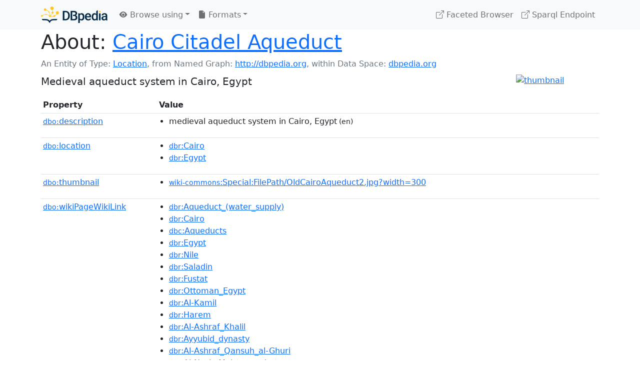

--- FILE ---
content_type: text/html; charset=UTF-8
request_url: https://dbpedia.org/page/Cairo_Citadel_Aqueduct
body_size: 4885
content:
<!DOCTYPE html>
<html
    prefix="
        dbp: http://dbpedia.org/property/
        dbo: http://dbedia.org/ontology/
        dct: http://purl.org/dc/terms/
        dbd: http://dbpedia.org/datatype/
	og:  https://ogp.me/ns#
	"
>


<!-- header -->
<head>
    <meta charset="utf-8" />
    <meta name="viewport" content="width=device-width, initial-scale=1" />

    <title>About: Cairo Citadel Aqueduct</title>

    <!-- Links -->
    <link rel="alternate" type="application/rdf+xml" 		href="http://dbpedia.org/data/Cairo_Citadel_Aqueduct.rdf" title="Structured Descriptor Document (RDF/XML format)" />
    <link rel="alternate" type="text/n3" 			href="http://dbpedia.org/data/Cairo_Citadel_Aqueduct.n3" title="Structured Descriptor Document (N3 format)" />
    <link rel="alternate" type="text/turtle" 			href="http://dbpedia.org/data/Cairo_Citadel_Aqueduct.ttl" title="Structured Descriptor Document (Turtle format)" />
    <link rel="alternate" type="application/json+rdf" 		href="http://dbpedia.org/data/Cairo_Citadel_Aqueduct.jrdf" title="Structured Descriptor Document (RDF/JSON format)" />
    <link rel="alternate" type="application/json" 		href="http://dbpedia.org/data/Cairo_Citadel_Aqueduct.json" title="Structured Descriptor Document (RDF/JSON format)" />
    <link rel="alternate" type="application/atom+xml" 		href="http://dbpedia.org/data/Cairo_Citadel_Aqueduct.atom" title="OData (Atom+Feed format)" />
    <link rel="alternate" type="text/plain" 			href="http://dbpedia.org/data/Cairo_Citadel_Aqueduct.ntriples" title="Structured Descriptor Document (N-Triples format)" />
    <link rel="alternate" type="text/csv"   			href="http://dbpedia.org/sparql?default-graph-uri=http%3A%2F%2Fdbpedia.org&amp;query=DESCRIBE%20%3Chttp%3A%2F%2Fdbpedia.org%2Fresource%2FCairo_Citadel_Aqueduct%3E&amp;format=text%2Fcsv" title="Structured Descriptor Document (CSV format)" />
    
    <link rel="alternate" type="application/microdata+json"	href="http://dbpedia.org/sparql?default-graph-uri=http%3A%2F%2Fdbpedia.org&amp;query=DESCRIBE%20%3Chttp%3A%2F%2Fdbpedia.org%2Fresource%2FCairo_Citadel_Aqueduct%3E&amp;format=application%2Fmicrodata%2Bjson" title="Structured Descriptor Document (Microdata/JSON format)" />
    <link rel="alternate" type="text/html" 			href="http://dbpedia.org/sparql?default-graph-uri=http%3A%2F%2Fdbpedia.org&amp;query=DESCRIBE%20%3Chttp%3A%2F%2Fdbpedia.org%2Fresource%2FCairo_Citadel_Aqueduct%3E&amp;format=text%2Fhtml" title="Structured Descriptor Document (Microdata/HTML format)" />
    <link rel="alternate" type="application/ld+json" 		href="http://dbpedia.org/sparql?default-graph-uri=http%3A%2F%2Fdbpedia.org&amp;query=DESCRIBE%20%3Chttp%3A%2F%2Fdbpedia.org%2Fresource%2FCairo_Citadel_Aqueduct%3E&amp;format=application%2Fld%2Bjson" title="Structured Descriptor Document (JSON-LD format)" />
    <link rel="alternate" type="text/x-html-script-ld+json"	href="http://dbpedia.org/sparql?default-graph-uri=http%3A%2F%2Fdbpedia.org&amp;query=DESCRIBE%20%3Chttp%3A%2F%2Fdbpedia.org%2Fresource%2FCairo_Citadel_Aqueduct%3E&amp;format=text%2Fx-html-script-ld%2Bjson" title="Structured Descriptor Document (HTML with embedded JSON-LD)" />
    <link rel="alternate" type="text/x-html-script-turtle"	href="http://dbpedia.org/sparql?default-graph-uri=http%3A%2F%2Fdbpedia.org&amp;query=DESCRIBE%20%3Chttp%3A%2F%2Fdbpedia.org%2Fresource%2FCairo_Citadel_Aqueduct%3E&amp;format=text%2Fx-html-script-turtle" title="Structured Descriptor Document (HTML with embedded Turtle)" />
    <link rel="timegate" type="text/html" 			href="http://dbpedia.mementodepot.org/timegate/http://dbpedia.org/page/Cairo_Citadel_Aqueduct" title="Time Machine" />
    <link rel="foaf:primarytopic" 				href="http://dbpedia.org/resource/Cairo_Citadel_Aqueduct"/>
    <link rev="describedby" 					href="http://dbpedia.org/resource/Cairo_Citadel_Aqueduct"/>
    <!-- /Links -->

    <!-- Stylesheets -->
    <link rel="stylesheet" href="https://cdnjs.cloudflare.com/ajax/libs/bootstrap/5.2.1/css/bootstrap.min.css"
	integrity="sha512-siwe/oXMhSjGCwLn+scraPOWrJxHlUgMBMZXdPe2Tnk3I0x3ESCoLz7WZ5NTH6SZrywMY+PB1cjyqJ5jAluCOg=="
	crossorigin="anonymous" />
    <link rel="stylesheet" href="https://cdnjs.cloudflare.com/ajax/libs/bootstrap-icons/1.9.1/font/bootstrap-icons.min.css"
	integrity="sha512-5PV92qsds/16vyYIJo3T/As4m2d8b6oWYfoqV+vtizRB6KhF1F9kYzWzQmsO6T3z3QG2Xdhrx7FQ+5R1LiQdUA=="
	crossorigin="anonymous" />
    <!-- link rel="stylesheet" href="/statics/css/dbpedia.css" -->
    <!-- /Stylesheets-->

    <!-- OpenGraph -->
    <meta property="og:title"       content="Cairo Citadel Aqueduct" />
    <meta property="og:type"        content="article" />
    <meta property="og:url"         content="http://dbpedia.org/resource/Cairo_Citadel_Aqueduct" />
    <meta property="og:image"       content="http://commons.wikimedia.org/wiki/Special:FilePath/OldCairoAqueduct2.jpg?width=300" />
    <meta property="og:description" content="Medieval aqueduct system in Cairo, Egypt" />
    <meta property="og:site_name"   content="DBpedia" />
    <!-- /OpenGraph-->
</head>
<body about="http://dbpedia.org/resource/Cairo_Citadel_Aqueduct">

<!-- navbar -->
<nav class="navbar navbar-expand-md navbar-light bg-light fixed-top align-items-center">
    <div class="container-xl">
	<a class="navbar-brand" href="http://wiki.dbpedia.org/Imprint" title="About DBpedia" style="color: #2c5078">
	    <img class="img-fluid" src="/statics/images/dbpedia_logo_land_120.png" alt="About DBpedia" />
	</a>
	<button class="navbar-toggler" type="button" data-bs-toggle="collapse" data-bs-target="#dbp-navbar" aria-controls="dbp-navbar" aria-expanded="false" aria-label="Toggle navigation">
	    <span class="navbar-toggler-icon"></span>
	</button>

	<div class="collapse navbar-collapse" id="dbp-navbar">
	    <ul class="navbar-nav me-auto mb-2 mb-lg-0">
		<li class="nav-item dropdown">
		    <a class="nav-link dropdown-toggle" href="#" id="navbarDropdownBrowse" role="button" data-bs-toggle="dropdown" aria-expanded="false">
		    <i class="bi-eye-fill"></i> Browse using<span class="caret"></span></a>

		    <ul class="dropdown-menu" aria-labelledby="navbarDropdownBrowse">
			<li class="dropdown-item"><a class="nav-link" href="/describe/?uri=http%3A%2F%2Fdbpedia.org%2Fresource%2FCairo_Citadel_Aqueduct">OpenLink Faceted Browser</a></li>
			<li class="dropdown-item"><a class="nav-link" href="http://osde.demo.openlinksw.com/#/editor?uri=http%3A%2F%2Fdbpedia.org%2Fdata%2FCairo_Citadel_Aqueduct.ttl&amp;view=statements">OpenLink Structured Data Editor</a></li>
			<li class="dropdown-item"><a class="nav-link" href="http://en.lodlive.it/?http%3A%2F%2Fdbpedia.org%2Fresource%2FCairo_Citadel_Aqueduct">LodLive Browser</a></li>
			<!-- li class="dropdown-item"><a class="nav-link" href="http://lodmilla.sztaki.hu/lodmilla/?url=http%3A%2F%2Fdbpedia.org%2Fresource%2FCairo_Citadel_Aqueduct">LODmilla Browser</a></li -->
		    </ul>
		</li>

		<li class="nav-item dropdown">
		    <a class="nav-link dropdown-toggle" href="#" id="navbarDropdownFormats" role="button" data-bs-toggle="dropdown" aria-expanded="false">
		    <i class="bi-file-earmark-fill"></i> Formats<span class="caret"></span></a>

		    <ul class="dropdown-menu" aria-labelledby="navbarDropdownFormats">
			<li class="dropdown-item-text">RDF:</li>
			<li><a class="dropdown-item" href="http://dbpedia.org/data/Cairo_Citadel_Aqueduct.ntriples">N-Triples</a></li>
			<li><a class="dropdown-item" href="http://dbpedia.org/data/Cairo_Citadel_Aqueduct.n3">N3</a></li>
			<li><a class="dropdown-item" href="http://dbpedia.org/data/Cairo_Citadel_Aqueduct.ttl">Turtle</a></li>
			<li><a class="dropdown-item" href="http://dbpedia.org/data/Cairo_Citadel_Aqueduct.json">JSON</a></li>
			<li><a class="dropdown-item" href="http://dbpedia.org/data/Cairo_Citadel_Aqueduct.rdf">XML</a></li>
			<li class="dropdown-divider"></li>
			<li class="dropdown-item-text">OData:</li>
			<li><a class="dropdown-item" href="http://dbpedia.org/data/Cairo_Citadel_Aqueduct.atom">Atom</a></li>
			<li><a class="dropdown-item" href="http://dbpedia.org/data/Cairo_Citadel_Aqueduct.jsod">JSON</a></li>
			<li class="dropdown-divider"></li>
			<li class="dropdown-item-text">Microdata:</li>
			<li><a class="dropdown-item" href="http://dbpedia.org/sparql?default-graph-uri=http%3A%2F%2Fdbpedia.org&amp;query=DESCRIBE%20%3Chttp%3A%2F%2Fdbpedia.org%2Fresource%2FCairo_Citadel_Aqueduct%3E&amp;format=application%2Fmicrodata%2Bjson">JSON</a></li>
			<li><a class="dropdown-item" href="http://dbpedia.org/sparql?default-graph-uri=http%3A%2F%2Fdbpedia.org&amp;query=DESCRIBE%20%3Chttp%3A%2F%2Fdbpedia.org%2Fresource%2FCairo_Citadel_Aqueduct%3E&amp;format=text%2Fhtml">HTML</a></li>
			<li class="dropdown-divider"></li>
			<li class="dropdown-item-text">Embedded:</li>
			<li><a class="dropdown-item" href="http://dbpedia.org/sparql?default-graph-uri=http%3A%2F%2Fdbpedia.org&amp;query=DESCRIBE%20%3Chttp%3A%2F%2Fdbpedia.org%2Fresource%2FCairo_Citadel_Aqueduct%3E&amp;format=text%2Fx-html-script-ld%2Bjson">JSON</a></li>
			<li><a class="dropdown-item" href="http://dbpedia.org/sparql?default-graph-uri=http%3A%2F%2Fdbpedia.org&amp;query=DESCRIBE%20%3Chttp%3A%2F%2Fdbpedia.org%2Fresource%2FCairo_Citadel_Aqueduct%3E&amp;format=text%2Fx-html-script-turtle">Turtle</a></li>
			<li class="dropdown-divider"></li>
			<li class="dropdown-item-text">Other:</li>
			<li><a class="dropdown-item" href="http://dbpedia.org/sparql?default-graph-uri=http%3A%2F%2Fdbpedia.org&amp;query=DESCRIBE%20%3Chttp%3A%2F%2Fdbpedia.org%2Fresource%2FCairo_Citadel_Aqueduct%3E&amp;format=text%2Fcsv">CSV</a></li>
			<li><a class="dropdown-item" href="http://dbpedia.org/sparql?default-graph-uri=http%3A%2F%2Fdbpedia.org&amp;query=DESCRIBE%20%3Chttp%3A%2F%2Fdbpedia.org%2Fresource%2FCairo_Citadel_Aqueduct%3E&amp;format=application%2Fld%2Bjson">JSON-LD</a></li>

		    </ul>
		</li>
	    </ul>

	    <ul class="navbar-nav ms-auto">
		<li class="nav-item">
		    <a class="nav-link" href="/fct/" title="Switch to /fct endpoint"><i class="bi-box-arrow-up-right"></i> Faceted Browser </a>
		</li>

		<li class="nav-item">
		    <a class="nav-link" href="/sparql/" title="Switch to /sparql endpoint"><i class="bi-box-arrow-up-right"></i> Sparql Endpoint </a>
		</li>

	    </ul>
	</div>
   </div>
</nav>
<div style="margin-bottom: 60px"></div>
<!-- /navbar -->


<!-- page-header -->
<section>
    <div class="container-xl">
	<div class="row">
	    <div class="col">
		<h1 id="title" class="display-6"><b>About:</b>
		    <a href="http://dbpedia.org/resource/Cairo_Citadel_Aqueduct">Cairo Citadel Aqueduct</a>
		</h1>
	    </div>
	</div>
	<div class="row">
	    <div class="col">
		<div class="text-muted">
		    <span class="text-nowrap">An Entity of Type: <a href="http://dbpedia.org/ontology/Location">Location</a>, </span>
		    <span class="text-nowrap">from Named Graph:  <a href="http://dbpedia.org">http://dbpedia.org</a>, </span>
		    <span class="text-nowrap">within Data Space: <a href="http://dbpedia.org">dbpedia.org</a></span>
		</div>
	    </div>
	</div>
	<div class="row pt-2">
	    <div class="col-xs-9 col-sm-10">
		<p class="lead">Medieval aqueduct system in Cairo, Egypt</p>
	    </div>

	    <div class="col-xs-3 col-sm-2">
		<a href="#" class="thumbnail">
		    <img src="http://commons.wikimedia.org/wiki/Special:FilePath/OldCairoAqueduct2.jpg?width=300" alt="thumbnail" class="img-fluid" />
		</a>
	    </div>

	</div>
    </div>
</section>
<!-- page-header -->

<!-- property-table -->
<section>
    <div class="container-xl">
	<div class="row">
	    <div class="table-responsive">
		<table class="table table-hover table-sm">
		    <thead>
			<tr>
			    <th class="col-xs-3 ">Property</th>
			    <th class="col-xs-9 px-3">Value</th>
			</tr>
		    </thead>
		    <tbody>
<tr class="odd"><td class="col-2"><a class="uri" href="http://dbpedia.org/ontology/description"><small>dbo:</small>description</a>
</td><td class="col-10 text-break"><ul>
	<li style="display:none;"><span class="literal"><span property="dbo:description" lang="ar" >معلومات</span><small> (ar)</small></span></li>
	<li><span class="literal"><span property="dbo:description" lang="en" >medieval aqueduct system in Cairo, Egypt</span><small> (en)</small></span></li>
</ul></td></tr><tr class="even"><td class="col-2"><a class="uri" href="http://dbpedia.org/ontology/location"><small>dbo:</small>location</a>
</td><td class="col-10 text-break"><ul>
	<li><span class="literal"><a class="uri" rel="dbo:location" resource="http://dbpedia.org/resource/Cairo"  href="http://dbpedia.org/resource/Cairo"><small>dbr</small>:Cairo</a></span></li>
	<li><span class="literal"><a class="uri" rel="dbo:location" resource="http://dbpedia.org/resource/Egypt"  href="http://dbpedia.org/resource/Egypt"><small>dbr</small>:Egypt</a></span></li>
</ul></td></tr><tr class="odd"><td class="col-2"><a class="uri" href="http://dbpedia.org/ontology/thumbnail"><small>dbo:</small>thumbnail</a>
</td><td class="col-10 text-break"><ul>
	<li><span class="literal"><a class="uri" rel="dbo:thumbnail" resource="http://commons.wikimedia.org/wiki/Special:FilePath/OldCairoAqueduct2.jpg?width=300"  href="http://commons.wikimedia.org/wiki/Special:FilePath/OldCairoAqueduct2.jpg?width=300"><small>wiki-commons</small>:Special:FilePath/OldCairoAqueduct2.jpg?width=300</a></span></li>
</ul></td></tr><tr class="even"><td class="col-2"><a class="uri" href="http://dbpedia.org/ontology/wikiPageWikiLink"><small>dbo:</small>wikiPageWikiLink</a>
</td><td class="col-10 text-break"><ul>
	<li><span class="literal"><a class="uri" rel="dbo:wikiPageWikiLink" resource="http://dbpedia.org/resource/Aqueduct_(water_supply)"  href="http://dbpedia.org/resource/Aqueduct_(water_supply)"><small>dbr</small>:Aqueduct_(water_supply)</a></span></li>
	<li><span class="literal"><a class="uri" rel="dbo:wikiPageWikiLink" resource="http://dbpedia.org/resource/Cairo"  href="http://dbpedia.org/resource/Cairo"><small>dbr</small>:Cairo</a></span></li>
	<li><span class="literal"><a class="uri" rel="dbo:wikiPageWikiLink" resource="http://dbpedia.org/resource/Category:Aqueducts"  href="http://dbpedia.org/resource/Category:Aqueducts"><small>dbc</small>:Aqueducts</a></span></li>
	<li><span class="literal"><a class="uri" rel="dbo:wikiPageWikiLink" resource="http://dbpedia.org/resource/Egypt"  href="http://dbpedia.org/resource/Egypt"><small>dbr</small>:Egypt</a></span></li>
	<li><span class="literal"><a class="uri" rel="dbo:wikiPageWikiLink" resource="http://dbpedia.org/resource/Nile"  href="http://dbpedia.org/resource/Nile"><small>dbr</small>:Nile</a></span></li>
	<li><span class="literal"><a class="uri" rel="dbo:wikiPageWikiLink" resource="http://dbpedia.org/resource/Saladin"  href="http://dbpedia.org/resource/Saladin"><small>dbr</small>:Saladin</a></span></li>
	<li><span class="literal"><a class="uri" rel="dbo:wikiPageWikiLink" resource="http://dbpedia.org/resource/Fustat"  href="http://dbpedia.org/resource/Fustat"><small>dbr</small>:Fustat</a></span></li>
	<li><span class="literal"><a class="uri" rel="dbo:wikiPageWikiLink" resource="http://dbpedia.org/resource/Ottoman_Egypt"  href="http://dbpedia.org/resource/Ottoman_Egypt"><small>dbr</small>:Ottoman_Egypt</a></span></li>
	<li><span class="literal"><a class="uri" rel="dbo:wikiPageWikiLink" resource="http://dbpedia.org/resource/Al-Kamil"  href="http://dbpedia.org/resource/Al-Kamil"><small>dbr</small>:Al-Kamil</a></span></li>
	<li><span class="literal"><a class="uri" rel="dbo:wikiPageWikiLink" resource="http://dbpedia.org/resource/Harem"  href="http://dbpedia.org/resource/Harem"><small>dbr</small>:Harem</a></span></li>
	<li><span class="literal"><a class="uri" rel="dbo:wikiPageWikiLink" resource="http://dbpedia.org/resource/Al-Ashraf_Khalil"  href="http://dbpedia.org/resource/Al-Ashraf_Khalil"><small>dbr</small>:Al-Ashraf_Khalil</a></span></li>
	<li><span class="literal"><a class="uri" rel="dbo:wikiPageWikiLink" resource="http://dbpedia.org/resource/Ayyubid_dynasty"  href="http://dbpedia.org/resource/Ayyubid_dynasty"><small>dbr</small>:Ayyubid_dynasty</a></span></li>
	<li><span class="literal"><a class="uri" rel="dbo:wikiPageWikiLink" resource="http://dbpedia.org/resource/Al-Ashraf_Qansuh_al-Ghuri"  href="http://dbpedia.org/resource/Al-Ashraf_Qansuh_al-Ghuri"><small>dbr</small>:Al-Ashraf_Qansuh_al-Ghuri</a></span></li>
	<li><span class="literal"><a class="uri" rel="dbo:wikiPageWikiLink" resource="http://dbpedia.org/resource/Al-Nasir_Muhammad"  href="http://dbpedia.org/resource/Al-Nasir_Muhammad"><small>dbr</small>:Al-Nasir_Muhammad</a></span></li>
	<li><span class="literal"><a class="uri" rel="dbo:wikiPageWikiLink" resource="http://dbpedia.org/resource/Qaitbay"  href="http://dbpedia.org/resource/Qaitbay"><small>dbr</small>:Qaitbay</a></span></li>
	<li><span class="literal"><a class="uri" rel="dbo:wikiPageWikiLink" resource="http://dbpedia.org/resource/Water_wheel"  href="http://dbpedia.org/resource/Water_wheel"><small>dbr</small>:Water_wheel</a></span></li>
	<li><span class="literal"><a class="uri" rel="dbo:wikiPageWikiLink" resource="http://dbpedia.org/resource/Old_Cairo"  href="http://dbpedia.org/resource/Old_Cairo"><small>dbr</small>:Old_Cairo</a></span></li>
	<li><span class="literal"><a class="uri" rel="dbo:wikiPageWikiLink" resource="http://dbpedia.org/resource/Cairo_Citadel"  href="http://dbpedia.org/resource/Cairo_Citadel"><small>dbr</small>:Cairo_Citadel</a></span></li>
	<li><span class="literal"><a class="uri" rel="dbo:wikiPageWikiLink" resource="http://dbpedia.org/resource/Common_Era"  href="http://dbpedia.org/resource/Common_Era"><small>dbr</small>:Common_Era</a></span></li>
	<li><span class="literal"><a class="uri" rel="dbo:wikiPageWikiLink" resource="http://dbpedia.org/resource/Mamluk_architecture"  href="http://dbpedia.org/resource/Mamluk_architecture"><small>dbr</small>:Mamluk_architecture</a></span></li>
	<li><span class="literal"><a class="uri" rel="dbo:wikiPageWikiLink" resource="http://dbpedia.org/resource/Al-Nasir_Muhammad_Mosque"  href="http://dbpedia.org/resource/Al-Nasir_Muhammad_Mosque"><small>dbr</small>:Al-Nasir_Muhammad_Mosque</a></span></li>
	<li><span class="literal"><a class="uri" rel="dbo:wikiPageWikiLink" resource="http://dbpedia.org/resource/Isma&#39;il_Pasha"  href="http://dbpedia.org/resource/Isma&#39;il_Pasha"><small>dbr</small>:Isma&#39;il_Pasha</a></span></li>
	<li><span class="literal"><a class="uri" rel="dbo:wikiPageWikiLink" resource="http://dbpedia.org/resource/Mamluk_Sultanate_(Cairo)"  href="http://dbpedia.org/resource/Mamluk_Sultanate_(Cairo)"><small>dbr</small>:Mamluk_Sultanate_(Cairo)</a></span></li>
	<li><span class="literal"><a class="uri" rel="dbo:wikiPageWikiLink" resource="http://dbpedia.org/resource/Qansuh_al-Ghuri"  href="http://dbpedia.org/resource/Qansuh_al-Ghuri"><small>dbr</small>:Qansuh_al-Ghuri</a></span></li>
	<li><span class="literal"><a class="uri" rel="dbo:wikiPageWikiLink" resource="http://dbpedia.org/resource/An-Nasir_Muhammad"  href="http://dbpedia.org/resource/An-Nasir_Muhammad"><small>dbr</small>:An-Nasir_Muhammad</a></span></li>
	<li><span class="literal"><a class="uri" rel="dbo:wikiPageWikiLink" resource="http://dbpedia.org/resource/French_campaign_in_Egypt_and_Syria"  href="http://dbpedia.org/resource/French_campaign_in_Egypt_and_Syria"><small>dbr</small>:French_campaign_in_Egypt_and_Syria</a></span></li>
	<li><span class="literal"><a class="uri" rel="dbo:wikiPageWikiLink" resource="http://dbpedia.org/resource/File:Cairo_aqueduct_1890.jpg"  href="http://dbpedia.org/resource/File:Cairo_aqueduct_1890.jpg"><small>dbr</small>:File:Cairo_aqueduct_1890.jpg</a></span></li>
	<li><span class="literal"><a class="uri" rel="dbo:wikiPageWikiLink" resource="http://dbpedia.org/resource/File:David_Roberts_Aqueduct.jpg"  href="http://dbpedia.org/resource/File:David_Roberts_Aqueduct.jpg"><small>dbr</small>:File:David_Roberts_Aqueduct.jpg</a></span></li>
	<li><span class="literal"><a class="uri" rel="dbo:wikiPageWikiLink" resource="http://dbpedia.org/resource/File:OldCairoAqueduct1.jpg"  href="http://dbpedia.org/resource/File:OldCairoAqueduct1.jpg"><small>dbr</small>:File:OldCairoAqueduct1.jpg</a></span></li>
</ul></td></tr><tr class="odd"><td class="col-2"><a class="uri" href="http://dbpedia.org/property/architecture"><small>dbp:</small>architecture</a>
</td><td class="col-10 text-break"><ul>
	<li><span class="literal"><a class="uri" rel="dbp:architecture" resource="http://dbpedia.org/resource/Mamluk_architecture"  href="http://dbpedia.org/resource/Mamluk_architecture"><small>dbr</small>:Mamluk_architecture</a></span></li>
</ul></td></tr><tr class="even"><td class="col-2"><a class="uri" href="http://dbpedia.org/property/built"><small>dbp:</small>built</a>
</td><td class="col-10 text-break"><ul>
	<li><span class="literal"><span property="dbp:built" datatype="xsd:integer" >1311</span><small> (xsd:integer)</small></span></li>
</ul></td></tr><tr class="odd"><td class="col-2"><a class="uri" href="http://dbpedia.org/property/founder"><small>dbp:</small>founder</a>
</td><td class="col-10 text-break"><ul>
	<li><span class="literal"><span property="dbp:founder" lang="en" >al-Nasir Muhammad</span><small> (en)</small></span></li>
</ul></td></tr><tr class="even"><td class="col-2"><a class="uri" href="http://dbpedia.org/property/location"><small>dbp:</small>location</a>
</td><td class="col-10 text-break"><ul>
	<li><span class="literal"><span property="dbp:location" lang="en" >Cairo , Egypt</span><small> (en)</small></span></li>
</ul></td></tr><tr class="odd"><td class="col-2"><a class="uri" href="http://dbpedia.org/property/name"><small>dbp:</small>name</a>
</td><td class="col-10 text-break"><ul>
	<li><span class="literal"><span property="dbp:name" lang="en" >Cairo Citadel Aqueduct</span><small> (en)</small></span></li>
</ul></td></tr><tr class="even"><td class="col-2"><a class="uri" href="http://dbpedia.org/property/nativeLanguage"><small>dbp:</small>nativeLanguage</a>
</td><td class="col-10 text-break"><ul>
	<li><span class="literal"><span property="dbp:nativeLanguage" lang="en" >Arabic</span><small> (en)</small></span></li>
</ul></td></tr><tr class="odd"><td class="col-2"><a class="uri" href="http://dbpedia.org/property/nativeName"><small>dbp:</small>nativeName</a>
</td><td class="col-10 text-break"><ul>
	<li><span class="literal"><span property="dbp:nativeName" lang="en" >سور مجرى العيون</span><small> (en)</small></span></li>
</ul></td></tr><tr class="even"><td class="col-2"><a class="uri" href="http://dbpedia.org/property/otherName"><small>dbp:</small>otherName</a>
</td><td class="col-10 text-break"><ul>
	<li><span class="literal"><span property="dbp:otherName" lang="en" >Mamluk Aqueduct</span><small> (en)</small></span></li>
</ul></td></tr><tr class="odd"><td class="col-2"><a class="uri" href="http://dbpedia.org/property/restored"><small>dbp:</small>restored</a>
</td><td class="col-10 text-break"><ul>
	<li><span class="literal"><span property="dbp:restored" datatype="xsd:integer" >1506</span><small> (xsd:integer)</small></span></li>
</ul></td></tr><tr class="even"><td class="col-2"><a class="uri" href="http://dbpedia.org/property/restoredBy"><small>dbp:</small>restoredBy</a>
</td><td class="col-10 text-break"><ul>
	<li><span class="literal"><a class="uri" rel="dbp:restoredBy" resource="http://dbpedia.org/resource/Al-Ashraf_Qansuh_al-Ghuri"  href="http://dbpedia.org/resource/Al-Ashraf_Qansuh_al-Ghuri"><small>dbr</small>:Al-Ashraf_Qansuh_al-Ghuri</a></span></li>
</ul></td></tr><tr class="odd"><td class="col-2"><a class="uri" href="http://dbpedia.org/property/type"><small>dbp:</small>type</a>
</td><td class="col-10 text-break"><ul>
	<li><span class="literal"><a class="uri" rel="dbp:type" resource="http://dbpedia.org/resource/Aqueduct_(water_supply)"  href="http://dbpedia.org/resource/Aqueduct_(water_supply)"><small>dbr</small>:Aqueduct_(water_supply)</a></span></li>
</ul></td></tr><tr class="even"><td class="col-2"><a class="uri" href="http://dbpedia.org/property/wikiPageUsesTemplate"><small>dbp:</small>wikiPageUsesTemplate</a>
</td><td class="col-10 text-break"><ul>
	<li><span class="literal"><a class="uri" rel="dbp:wikiPageUsesTemplate" resource="http://dbpedia.org/resource/Template:Islamic_Cairo"  href="http://dbpedia.org/resource/Template:Islamic_Cairo"><small>dbt</small>:Islamic_Cairo</a></span></li>
	<li><span class="literal"><a class="uri" rel="dbp:wikiPageUsesTemplate" resource="http://dbpedia.org/resource/Template:Commonscat"  href="http://dbpedia.org/resource/Template:Commonscat"><small>dbt</small>:Commonscat</a></span></li>
	<li><span class="literal"><a class="uri" rel="dbp:wikiPageUsesTemplate" resource="http://dbpedia.org/resource/Template:Coord"  href="http://dbpedia.org/resource/Template:Coord"><small>dbt</small>:Coord</a></span></li>
	<li><span class="literal"><a class="uri" rel="dbp:wikiPageUsesTemplate" resource="http://dbpedia.org/resource/Template:Infobox_historic_site"  href="http://dbpedia.org/resource/Template:Infobox_historic_site"><small>dbt</small>:Infobox_historic_site</a></span></li>
	<li><span class="literal"><a class="uri" rel="dbp:wikiPageUsesTemplate" resource="http://dbpedia.org/resource/Template:Langx"  href="http://dbpedia.org/resource/Template:Langx"><small>dbt</small>:Langx</a></span></li>
	<li><span class="literal"><a class="uri" rel="dbp:wikiPageUsesTemplate" resource="http://dbpedia.org/resource/Template:Reflist"  href="http://dbpedia.org/resource/Template:Reflist"><small>dbt</small>:Reflist</a></span></li>
	<li><span class="literal"><a class="uri" rel="dbp:wikiPageUsesTemplate" resource="http://dbpedia.org/resource/Template:Rp"  href="http://dbpedia.org/resource/Template:Rp"><small>dbt</small>:Rp</a></span></li>
	<li><span class="literal"><a class="uri" rel="dbp:wikiPageUsesTemplate" resource="http://dbpedia.org/resource/Template:Short_description"  href="http://dbpedia.org/resource/Template:Short_description"><small>dbt</small>:Short_description</a></span></li>
</ul></td></tr><tr class="odd"><td class="col-2"><a class="uri" href="http://purl.org/dc/terms/subject"><small>dct:</small>subject</a>
</td><td class="col-10 text-break"><ul>
	<li><span class="literal"><a class="uri" rel="dct:subject" resource="http://dbpedia.org/resource/Category:Aqueducts"  href="http://dbpedia.org/resource/Category:Aqueducts"><small>dbc</small>:Aqueducts</a></span></li>
</ul></td></tr><tr class="even"><td class="col-2"><a class="uri" href="http://www.georss.org/georss/point"><small>georss:</small>point</a>
</td><td class="col-10 text-break"><ul>
	<li><span class="literal"><span property="georss:point" prefix="georss: http://www.georss.org/georss/" >30.022083333333335 31.23027777777778</span></span></li>
</ul></td></tr><tr class="odd"><td class="col-2"><a class="uri" href="http://www.w3.org/1999/02/22-rdf-syntax-ns#type"><small>rdf:</small>type</a>
</td><td class="col-10 text-break"><ul>
	<li><span class="literal"><a class="uri" rel="rdf:type" resource="http://www.w3.org/2002/07/owl#Thing"  href="http://www.w3.org/2002/07/owl#Thing"><small>owl</small>:Thing</a></span></li>
	<li><span class="literal"><a class="uri" rel="rdf:type" resource="http://dbpedia.org/ontology/Place"  href="http://dbpedia.org/ontology/Place"><small>dbo</small>:Place</a></span></li>
	<li><span class="literal"><a class="uri" rel="rdf:type" resource="http://dbpedia.org/ontology/Place"  href="http://dbpedia.org/ontology/Place"><small>dbo</small>:Place</a></span></li>
	<li><span class="literal"><a class="uri" rel="rdf:type" resource="http://dbpedia.org/ontology/Location"  href="http://dbpedia.org/ontology/Location"><small>dbo</small>:Location</a></span></li>
	<li><span class="literal"><a class="uri" rel="rdf:type" resource="http://dbpedia.org/ontology/Location"  href="http://dbpedia.org/ontology/Location"><small>dbo</small>:Location</a></span></li>
	<li><span class="literal"><a class="uri" rel="rdf:type" resource="http://dbpedia.org/ontology/HistoricPlace"  href="http://dbpedia.org/ontology/HistoricPlace"><small>dbo</small>:HistoricPlace</a></span></li>
	<li><span class="literal"><a class="uri" rel="rdf:type" resource="http://dbpedia.org/ontology/HistoricPlace"  href="http://dbpedia.org/ontology/HistoricPlace"><small>dbo</small>:HistoricPlace</a></span></li>
	<li><span class="literal"><a class="uri" rel="rdf:type" resource="http://dbpedia.org/ontology/HistoricPlace"  href="http://dbpedia.org/ontology/HistoricPlace"><small>dbo</small>:HistoricPlace</a></span></li>
	<li><span class="literal"><a class="uri" rel="rdf:type" resource="http://schema.org/LandmarksOrHistoricalBuildings"  href="http://schema.org/LandmarksOrHistoricalBuildings"><small>schema</small>:LandmarksOrHistoricalBuildings</a></span></li>
	<li><span class="literal"><a class="uri" rel="rdf:type" resource="http://schema.org/Place"  href="http://schema.org/Place"><small>schema</small>:Place</a></span></li>
	<li><span class="literal"><a class="uri" rel="rdf:type" resource="http://www.w3.org/2003/01/geo/wgs84_pos#SpatialThing"  href="http://www.w3.org/2003/01/geo/wgs84_pos#SpatialThing"><small>geo</small>:SpatialThing</a></span></li>
</ul></td></tr><tr class="even"><td class="col-2"><a class="uri" href="http://www.w3.org/2000/01/rdf-schema#label"><small>rdfs:</small>label</a>
</td><td class="col-10 text-break"><ul>
	<li><span class="literal"><span property="rdfs:label" lang="en" >Cairo Citadel Aqueduct</span><small> (en)</small></span></li>
	<li style="display:none;"><span class="literal"><span property="rdfs:label" lang="ar" >سور مجرى العيون</span><small> (ar)</small></span></li>
</ul></td></tr><tr class="odd"><td class="col-2"><a class="uri" href="http://www.w3.org/2002/07/owl#sameAs"><small>owl:</small>sameAs</a>
</td><td class="col-10 text-break"><ul>
	<li><span class="literal"><a class="uri" rel="owl:sameAs" resource="http://www.wikidata.org/entity/Q73214648"  href="http://www.wikidata.org/entity/Q73214648"><small>wikidata</small>:Cairo Citadel Aqueduct</a></span></li>
	<li><span class="literal"><a class="uri" rel="owl:sameAs" resource="http://ar.dbpedia.org/resource/سور_مجرى_العيون"  href="http://ar.dbpedia.org/resource/سور_مجرى_العيون"><small>dbpedia-ar</small>:Cairo Citadel Aqueduct</a></span></li>
	<li><span class="literal"><a class="uri" rel="owl:sameAs" resource="https://global.dbpedia.org/id/7R5oC"  href="https://global.dbpedia.org/id/7R5oC"><small>dbpedia-global</small>:Cairo Citadel Aqueduct</a></span></li>
</ul></td></tr><tr class="even"><td class="col-2"><a class="uri" href="http://www.w3.org/2003/01/geo/wgs84_pos#geometry"><small>geo:</small>geometry</a>
</td><td class="col-10 text-break"><ul>
	<li><span class="literal"><span property="geo:geometry" prefix="geo: http://www.w3.org/2003/01/geo/wgs84_pos#" datatype="ogcgs:wktLiteral" >POINT(31.230278015137 30.022083282471)</span></span></li>
</ul></td></tr><tr class="odd"><td class="col-2"><a class="uri" href="http://www.w3.org/2003/01/geo/wgs84_pos#lat"><small>geo:</small>lat</a>
</td><td class="col-10 text-break"><ul>
	<li><span class="literal"><span property="geo:lat" prefix="geo: http://www.w3.org/2003/01/geo/wgs84_pos#" datatype="xsd:float" >30.022083</span><small> (xsd:float)</small></span></li>
</ul></td></tr><tr class="even"><td class="col-2"><a class="uri" href="http://www.w3.org/2003/01/geo/wgs84_pos#long"><small>geo:</small>long</a>
</td><td class="col-10 text-break"><ul>
	<li><span class="literal"><span property="geo:long" prefix="geo: http://www.w3.org/2003/01/geo/wgs84_pos#" datatype="xsd:float" >31.230278</span><small> (xsd:float)</small></span></li>
</ul></td></tr><tr class="odd"><td class="col-2"><a class="uri" href="http://www.w3.org/ns/prov#wasDerivedFrom"><small>prov:</small>wasDerivedFrom</a>
</td><td class="col-10 text-break"><ul>
	<li><span class="literal"><a class="uri" rel="prov:wasDerivedFrom" resource="http://en.wikipedia.org/wiki/Cairo_Citadel_Aqueduct?oldid=1266888135&amp;ns=0"  href="http://en.wikipedia.org/wiki/Cairo_Citadel_Aqueduct?oldid=1266888135&amp;ns=0"><small>wikipedia-en</small>:Cairo_Citadel_Aqueduct?oldid=1266888135&amp;ns=0</a></span></li>
</ul></td></tr><tr class="even"><td class="col-2"><a class="uri" href="http://xmlns.com/foaf/0.1/depiction"><small>foaf:</small>depiction</a>
</td><td class="col-10 text-break"><ul>
	<li><span class="literal"><a class="uri" rel="foaf:depiction" resource="http://commons.wikimedia.org/wiki/Special:FilePath/Cairo_aqueduct_1890.jpg"  href="http://commons.wikimedia.org/wiki/Special:FilePath/Cairo_aqueduct_1890.jpg"><small>wiki-commons</small>:Special:FilePath/Cairo_aqueduct_1890.jpg</a></span></li>
	<li><span class="literal"><a class="uri" rel="foaf:depiction" resource="http://commons.wikimedia.org/wiki/Special:FilePath/OldCairoAqueduct2.jpg"  href="http://commons.wikimedia.org/wiki/Special:FilePath/OldCairoAqueduct2.jpg"><small>wiki-commons</small>:Special:FilePath/OldCairoAqueduct2.jpg</a></span></li>
	<li><span class="literal"><a class="uri" rel="foaf:depiction" resource="http://commons.wikimedia.org/wiki/Special:FilePath/David_Roberts_Aqueduct.jpg"  href="http://commons.wikimedia.org/wiki/Special:FilePath/David_Roberts_Aqueduct.jpg"><small>wiki-commons</small>:Special:FilePath/David_Roberts_Aqueduct.jpg</a></span></li>
	<li><span class="literal"><a class="uri" rel="foaf:depiction" resource="http://commons.wikimedia.org/wiki/Special:FilePath/OldCairoAqueduct1.jpg"  href="http://commons.wikimedia.org/wiki/Special:FilePath/OldCairoAqueduct1.jpg"><small>wiki-commons</small>:Special:FilePath/OldCairoAqueduct1.jpg</a></span></li>
</ul></td></tr><tr class="odd"><td class="col-2"><a class="uri" href="http://xmlns.com/foaf/0.1/isPrimaryTopicOf"><small>foaf:</small>isPrimaryTopicOf</a>
</td><td class="col-10 text-break"><ul>
	<li><span class="literal"><a class="uri" rel="foaf:isPrimaryTopicOf" resource="http://en.wikipedia.org/wiki/Cairo_Citadel_Aqueduct"  href="http://en.wikipedia.org/wiki/Cairo_Citadel_Aqueduct"><small>wikipedia-en</small>:Cairo_Citadel_Aqueduct</a></span></li>
</ul></td></tr><tr class="even"><td class="col-2"><a class="uri" href="http://xmlns.com/foaf/0.1/name"><small>foaf:</small>name</a>
</td><td class="col-10 text-break"><ul>
	<li><span class="literal"><span property="foaf:name" lang="en" >Cairo Citadel Aqueduct</span><small> (en)</small></span></li>
</ul></td></tr><tr class="odd"><td class="col-2">is <a class="uri" href="http://dbpedia.org/ontology/wikiPageRedirects"><small>dbo:</small>wikiPageRedirects</a>
 of</td><td class="col-10 text-break"><ul>
	<li><span class="literal"><a class="uri" rev="dbo:wikiPageRedirects" resource="http://dbpedia.org/resource/Mamluk_Aqueduct"  href="http://dbpedia.org/resource/Mamluk_Aqueduct"><small>dbr</small>:Mamluk_Aqueduct</a></span></li>
</ul></td></tr><tr class="even"><td class="col-2">is <a class="uri" href="http://dbpedia.org/ontology/wikiPageWikiLink"><small>dbo:</small>wikiPageWikiLink</a>
 of</td><td class="col-10 text-break"><ul>
	<li><span class="literal"><a class="uri" rev="dbo:wikiPageWikiLink" resource="http://dbpedia.org/resource/List_of_buildings_in_Cairo"  href="http://dbpedia.org/resource/List_of_buildings_in_Cairo"><small>dbr</small>:List_of_buildings_in_Cairo</a></span></li>
	<li><span class="literal"><a class="uri" rev="dbo:wikiPageWikiLink" resource="http://dbpedia.org/resource/Al-Nasir_Muhammad"  href="http://dbpedia.org/resource/Al-Nasir_Muhammad"><small>dbr</small>:Al-Nasir_Muhammad</a></span></li>
	<li><span class="literal"><a class="uri" rev="dbo:wikiPageWikiLink" resource="http://dbpedia.org/resource/Cairo_Citadel"  href="http://dbpedia.org/resource/Cairo_Citadel"><small>dbr</small>:Cairo_Citadel</a></span></li>
	<li><span class="literal"><a class="uri" rev="dbo:wikiPageWikiLink" resource="http://dbpedia.org/resource/City_of_the_Dead_(Cairo)"  href="http://dbpedia.org/resource/City_of_the_Dead_(Cairo)"><small>dbr</small>:City_of_the_Dead_(Cairo)</a></span></li>
	<li><span class="literal"><a class="uri" rev="dbo:wikiPageWikiLink" resource="http://dbpedia.org/resource/Azbakeya"  href="http://dbpedia.org/resource/Azbakeya"><small>dbr</small>:Azbakeya</a></span></li>
	<li><span class="literal"><a class="uri" rev="dbo:wikiPageWikiLink" resource="http://dbpedia.org/resource/Al-Nasir_Muhammad_Mosque"  href="http://dbpedia.org/resource/Al-Nasir_Muhammad_Mosque"><small>dbr</small>:Al-Nasir_Muhammad_Mosque</a></span></li>
	<li><span class="literal"><a class="uri" rev="dbo:wikiPageWikiLink" resource="http://dbpedia.org/resource/Mamluk_Aqueduct"  href="http://dbpedia.org/resource/Mamluk_Aqueduct"><small>dbr</small>:Mamluk_Aqueduct</a></span></li>
</ul></td></tr><tr class="odd"><td class="col-2">is <a class="uri" href="http://xmlns.com/foaf/0.1/primaryTopic"><small>foaf:</small>primaryTopic</a>
 of</td><td class="col-10 text-break"><ul>
	<li><span class="literal"><a class="uri" rev="foaf:primaryTopic" resource="http://en.wikipedia.org/wiki/Cairo_Citadel_Aqueduct"  href="http://en.wikipedia.org/wiki/Cairo_Citadel_Aqueduct"><small>wikipedia-en</small>:Cairo_Citadel_Aqueduct</a></span></li>
</ul></td></tr>
		    </tbody>
		</table>
	    </div>
	</div>
    </div>
</section>
<!-- property-table -->

<!-- footer -->
<section>
    <div class="container-xl">
	<div class="text-center p-4 bg-light">
	    <a href="https://virtuoso.openlinksw.com/" title="OpenLink Virtuoso"><img class="powered_by" src="/statics/images/virt_power_no_border.png" alt="Powered by OpenLink Virtuoso"/></a>&#160; &#160;
	    <a href="http://linkeddata.org/"><img alt="This material is Open Knowledge" src="/statics/images/LoDLogo.gif"/></a> &#160; &#160;
	    <a href="http://dbpedia.org/sparql"><img alt="W3C Semantic Web Technology" src="/statics/images/sw-sparql-blue.png"/></a> &#160;  &#160;
	    <a href="https://opendefinition.org/"><img alt="This material is Open Knowledge" src="/statics/images/od_80x15_red_green.png"/></a>&#160; &#160;
	    <span style="display:none;" about=""
		resource="http://www.w3.org/TR/rdfa-syntax"
		rel="dc:conformsTo">
		<a href="https://validator.w3.org/check?uri=referer">
		    <img src="https://www.w3.org/Icons/valid-xhtml-rdfa" alt="Valid XHTML + RDFa" />
		</a>
	    </span>
	    <br />
	    <small class="text-muted">
		This content was extracted from <a href="http://en.wikipedia.org/wiki/Cairo_Citadel_Aqueduct">Wikipedia</a> and is licensed under the <a href="http://creativecommons.org/licenses/by-sa/4.0/">Creative Commons Attribution-ShareAlike 4.0 International</a>

	    </small>
	</div>
    </div>
</section>
<!-- #footer -->

<!-- scripts -->
    <script src="https://cdnjs.cloudflare.com/ajax/libs/bootstrap/5.2.1/js/bootstrap.bundle.min.js"
	integrity="sha512-1TK4hjCY5+E9H3r5+05bEGbKGyK506WaDPfPe1s/ihwRjr6OtL43zJLzOFQ+/zciONEd+sp7LwrfOCnyukPSsg=="
	crossorigin="anonymous">
    </script>
</body>
</html>
